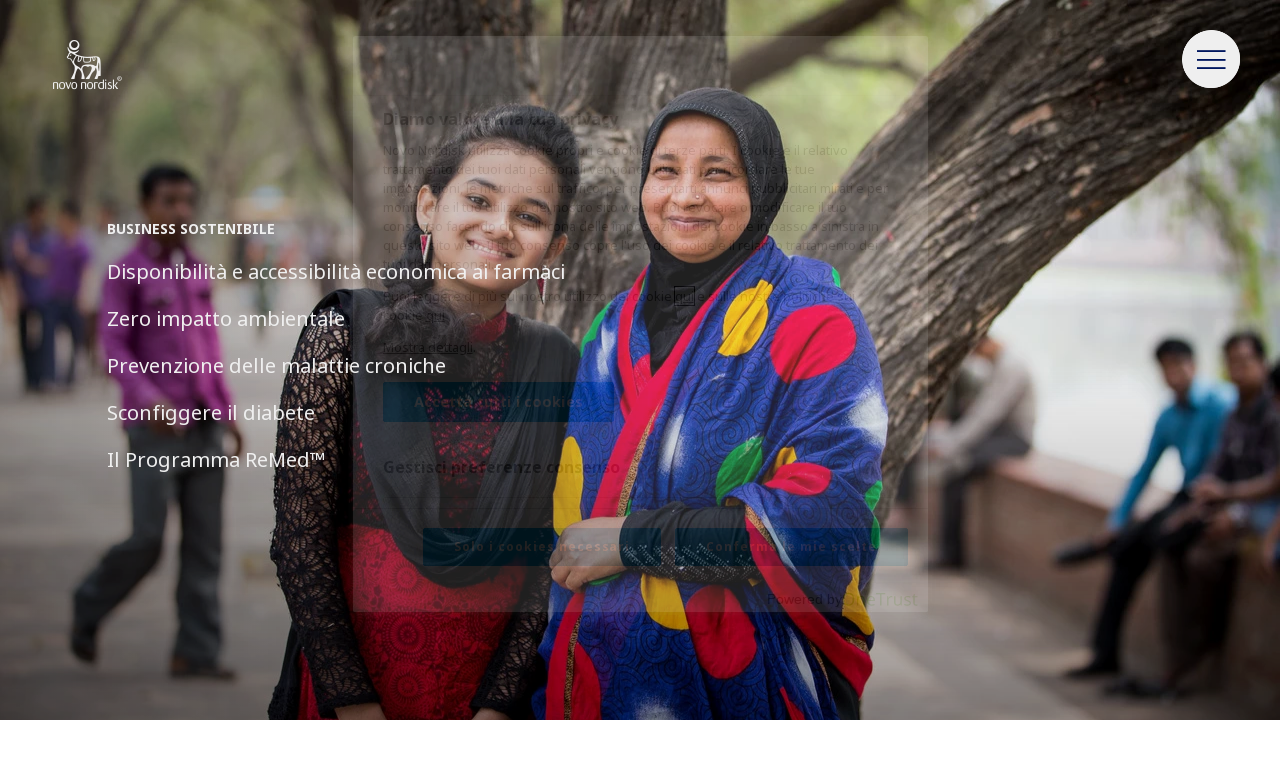

--- FILE ---
content_type: text/html;charset=utf-8
request_url: https://www.novonordisk.it/sustainable-business.html
body_size: 6753
content:

<!DOCTYPE HTML>
<html lang="it">
    <head>
    <meta charset="UTF-8"/>
    <title>Business sostenibile</title>
    <meta name="keywords" content="Impresa sostenibile"/>
    <meta name="description" content="In Novo Nordisk ci impegniamo ad assumerci la responsabilità dell’impatto che la nostra attività ha sulle persone, sull’azienda e sull’ambiente attraverso le nostre pratiche aziendali sostenibili."/>
    <meta name="template" content="content-page"/>
    <meta name="viewport" content="width=device-width, initial-scale=1"/>
    

    
    
<script defer="defer" type="text/javascript" src="/.rum/@adobe/helix-rum-js@%5E2/dist/rum-standalone.js"></script>
<link rel="canonical" href="https://www.novonordisk.it/sustainable-business.html"/>

    

    

	<!-- OneTrust Cookie Consent - START -->
	<!-- OneTrust Cookies Consent Notice start for www.novonordisk.it -->
<script type="text/javascript" src="https://cdn.cookielaw.org/consent/71c780ff-8248-490d-ac5f-e574c5cb696d/OtAutoBlock.js"></script>
<script src="https://cdn.cookielaw.org/scripttemplates/otSDKStub.js" data-document-language="true" type="text/javascript" charset="UTF-8" data-domain-script="71c780ff-8248-490d-ac5f-e574c5cb696d"></script>
<script type="text/javascript">
function OptanonWrapper() { }
</script>
<!-- OneTrust Cookies Consent Notice end for www.novonordisk.it -->
	<!-- OneTrust Cookie Consent - END -->



    
    <script>try {
        Typekit.load({async: true});
    } catch (e) {
    }</script>
    
    <link rel="stylesheet" href="https://use.typekit.net/pxc7vyl.css"/>
    
    
    
    
    
    
    
    

    
    
    <link rel="icon" type="image/x-icon" href="/etc.clientlibs/nncorp/components/structure/page/clientlib/resources/favicon.ico"/>

    
        
    
<script type="text/javascript" src="/etc.clientlibs/nncorp/clientlibs/vendor/clientlib-vuejs/production.lc-d1f732e64d78cc85bca7117f82c0d61e-lc.min.js"></script>


        
    
<script type="text/javascript" src="/etc.clientlibs/nncorp/clientlibs/clientlib-mandatory-dependencies.lc-454b95037c8c2ad5f6a0061b0c047b23-lc.min.js"></script>


        
    
<script type="text/javascript" src="/etc.clientlibs/nncorp/clientlibs/clientlib-dependencies.lc-5743861146da9337ea0079cd46eb7e50-lc.min.js" async onload="VueBus.activeResource()"></script>


        
    
<link rel="stylesheet" href="/etc.clientlibs/nncorp/clientlibs/clientlib-grid.lc-c4940434fd7690370948a7d29be572da-lc.min.css" type="text/css">


        
    
<link rel="stylesheet" href="/etc.clientlibs/nncorp/clientlibs/vuejs/components/disclaimer-dialog.lc-07b3000f457539f34b633cd04cab0538-lc.min.css" type="text/css"><link rel="stylesheet" href="/etc.clientlibs/nncorp/clientlibs/vuejs/components/confirm-dialog.lc-bc6612f2f26b65d1e2a6f3c937c479f5-lc.min.css" type="text/css"><link rel="stylesheet" href="/etc.clientlibs/nncorp/clientlibs/vuejs/components/rnd-dialog.lc-b9c615e8e75f11e90f9a8d265e2b7ac8-lc.min.css" type="text/css"><link rel="stylesheet" href="/etc.clientlibs/nncorp/clientlibs/clientlib-base.lc-6662ea61ebb65da71188bddcadfa89e8-lc.min.css" type="text/css">


        
    
<link rel="stylesheet" href="/etc.clientlibs/nncorp/clientlibs/clientlib-resetcss.lc-c90e656c13a46b547a893dde0aefb9db-lc.min.css" type="text/css">


    



    
        <meta name="robots" content="all"/>
        <meta name="googlebot" content="all"/>
        
            <meta name="keywords"/>
        
    
    
        <link rel="alternate" href="https://cn.novonordisk.com.hk/sustainable-business.html" hreflang="zh-HK"/>
    
        <link rel="alternate" href="https://www.novonordisk-us.com/sustainable-business.html" hreflang="en-US"/>
    
        <link rel="alternate" href="https://www.novonordisk.fi/sustainable-business.html" hreflang="fi-FI"/>
    
        <link rel="alternate" href="https://www.novonordisk.az/en/sustainable-business.html" hreflang="en-AZ"/>
    
        <link rel="alternate" href="https://www.novonordisk.kz/en/sustainable-business.html" hreflang="en-KZ"/>
    
        <link rel="alternate" href="https://www.novonordisk.co.th/en/sustainable-business.html" hreflang="en-TH"/>
    
        <link rel="alternate" href="https://www.novonordisk.ro/en/sustainable-business.html" hreflang="en-RO"/>
    
        <link rel="alternate" href="https://www.novonordisk.be/sustainable-business.html" hreflang="nl-BE"/>
    
        <link rel="alternate" href="https://www.novonordisk.tn/fr/sustainable-business.html" hreflang="fr-TN"/>
    
        <link rel="alternate" href="https://www.novonordisk.at/sustainable-business.html" hreflang="de-AT"/>
    
        <link rel="alternate" href="https://www.novonordisk.it/sustainable-business.html" hreflang="it-IT"/>
    
        <link rel="alternate" href="https://www.novonordisk.fr/sustainable-business.html" hreflang="fr-FR"/>
    
        <link rel="alternate" href="https://www.novonordisk.co.ke/en/sustainable-business.html" hreflang="en-KE"/>
    
        <link rel="alternate" href="https://www.novonordisk.com.pa/es/sustainable-business.html" hreflang="es-PA"/>
    
        <link rel="alternate" href="https://www.novonordisk.se/sustainable-business.html" hreflang="sv-SE"/>
    
        <link rel="alternate" href="https://www.novonordisk.co.nz/sustainable-business.html" hreflang="en-NZ"/>
    
        <link rel="alternate" href="https://www.novonordisk.ph/sustainable-business.html" hreflang="en-PH"/>
    
        <link rel="alternate" href="https://www.novonordisk.ch/sustainable-business.html" hreflang="de-CH"/>
    
        <link rel="alternate" href="https://www.novonordisk.ae/en/sustainable-business.html" hreflang="en-AE"/>
    
        <link rel="alternate" href="https://www.novonordiskgulf.com/en/sustainable-business.html" hreflang="en-KW"/>
    
        <link rel="alternate" href="https://www.novonordisk.vn/en/sustainable-business.html" hreflang="en-VN"/>
    
        <link rel="alternate" href="https://www.novonordisk.com.pa/en/sustainable-business.html" hreflang="en-PA"/>
    
        <link rel="alternate" href="https://www.novonordisk.com/sustainable-business.html" hreflang="en-US"/>
    
        <link rel="alternate" href="https://www.novonordisk.uz/en/sustainable-business.html" hreflang="en-UZ"/>
    
        <link rel="alternate" href="https://bef.novonordisk.be/sustainable-business.html" hreflang="fr-BE"/>
    
        <link rel="alternate" href="https://www.novonordisk.hu/sustainable-business.html" hreflang="hu-HU"/>
    
        <link rel="alternate" href="https://www.novonordisk.co.ke/fr/sustainable-business.html" hreflang="fr-KE"/>
    
        <link rel="alternate" href="https://www.novonordisk.de/sustainable-business.html" hreflang="de-DE"/>
    
        <link rel="alternate" href="https://www.novonordisk.com.br/sustainable-business.html" hreflang="pt-BR"/>
    
        <link rel="alternate" href="https://www.novonordisk.com.au/sustainable-business.html" hreflang="en-AU"/>
    
        <link rel="alternate" href="https://www.novonordisk.com.sa/sustainable-business.html" hreflang="en-SA"/>
    
        <link rel="alternate" href="https://www.novonordisk.id/en/sustainable-business.html" hreflang="en-ID"/>
    
        <link rel="alternate" href="https://www.novonordisk.com.co/sustainable-business.html" hreflang="es-CO"/>
    
        <link rel="alternate" href="https://www.novonordisk.sg/sustainable-business.html" hreflang="en-SG"/>
    
        <link rel="alternate" href="https://www.novonordisk.com.mx/sustainable-business.html" hreflang="es-MX"/>
    
        <link rel="alternate" href="https://www.novonordisk.dk/sustainable-business.html" hreflang="da-DK"/>
    
        <link rel="alternate" href="https://www.novonordisk.ie/sustainable-business.html" hreflang="en-IE"/>
    
        <link rel="alternate" href="https://www.novonordisk.com.eg/en/sustainable-business.html" hreflang="en-EG"/>
    
        <link rel="alternate" href="https://www.novonordisk.si/sustainable-business.html" hreflang="sl-SI"/>
    
        <link rel="alternate" href="https://www.novonordisk.ba/en/sustainable-business.html" hreflang="en-BA"/>
    
        <link rel="alternate" href="https://www.novonordisk.iq/en/sustainable-business.html" hreflang="en-IQ"/>
    
        <link rel="alternate" href="https://www.novonordisk.nl/sustainable-business.html" hreflang="nl-NL"/>
    
        <link rel="alternate" href="https://www.novonordisk.ca/sustainable-business.html" hreflang="en-CA"/>
    
        <link rel="alternate" href="https://www.novonordisk.cl/sustainable-business.html" hreflang="es-CL"/>
    
        <link rel="alternate" href="https://www.novonordisk.jo/en/sustainable-business.html" hreflang="en-JO"/>
    
        <link rel="alternate" href="https://www.novonordisk.cz/sustainable-business.html" hreflang="cs-CZ"/>
    
        <link rel="alternate" href="https://www.novonordisk.com.hk/sustainable-business.html" hreflang="en-HK"/>
    
        <link rel="alternate" href="https://www.novonordisk.dz/fr/sustainable-business.html" hreflang="fr-DZ"/>
    
        <link rel="alternate" href="https://www.novonordisk.za.com/sustainable-business.html" hreflang="en-ZA"/>
    
        <link rel="alternate" href="https://www.novonordisk.my/sustainable-business.html" hreflang="en-MY"/>
    
        <link rel="alternate" href="https://chf.novonordisk.ch/sustainable-business.html" hreflang="fr-CH"/>
    
        <link rel="alternate" href="https://www.novonordisk.com.tw/sustainable-business.html" hreflang="zh-TW"/>
    
        <link rel="alternate" href="https://caf.novonordisk.ca/sustainable-business.html" hreflang="fr-CA"/>
    
        <link rel="alternate" href="https://www.novonordisk.sk/sustainable-business.html" hreflang="sk-SK"/>
    
        <link rel="alternate" href="https://www.novonordisk.co.in/sustainable-business.html" hreflang="en-IN"/>
    
        <link rel="alternate" href="https://www.novonordisk.bg/sustainable-business.html" hreflang="bg-BG"/>
    
        <link rel="alternate" href="https://www.novonordisk.com.lb/en/sustainable-business.html" hreflang="en-LB"/>
    
        <link rel="alternate" href="https://www.novonordisk.com.ar/sustainable-business.html" hreflang="es-AR"/>
    
        <link rel="alternate" href="https://www.novonordisk.ma/fr/sustainable-business.html" hreflang="fr-MA"/>
    
        <link rel="alternate" href="https://www.novonordisk.tn/en/sustainable-business.html" hreflang="en-TN"/>
    
        <link rel="alternate" href="https://www.novonordisk-xk.com/en/sustainable-business.html" hreflang="en-XK"/>
    
        <link rel="alternate" href="https://www.novonordisk.lv/sustainable-business.html" hreflang="lv-LV"/>
    
        <link rel="alternate" href="https://www.novonordisk.ee/sustainable-business.html" hreflang="et-EE"/>
    
        <link rel="alternate" href="https://www.novonordisk.pk/sustainable-business.html" hreflang="en-PK"/>
    
        <link rel="alternate" href="https://www.novonordisk.es/sustainable-business.html" hreflang="es-ES"/>
    
    <meta property="og:locale" content="it_IT"/>
    <meta property="og:type" content="website"/>
    <meta property="og:title" content="Business sostenibile"/>
    <meta property="og:description" content="In Novo Nordisk ci impegniamo ad assumerci la responsabilità dell’impatto che la nostra attività ha sulle persone, sull’azienda e sull’ambiente attraverso le nostre pratiche aziendali sostenibili."/>
    <meta property="og:url" content="https://www.novonordisk.it/content/nncorp/it/it/sustainable-business.html"/>
    <meta property="og:site_name" content="Novo Nordisk"/>
    <meta property="og:image" content="https://www.novonordisk.it/content/dam/nncorp/language-masters/it/sustainable-business/images/Mithila Hag Farin - Bangladesh - type 1 - KV027X7519-lowres.jpeg"/>
    <meta property="og:image:width" content="1280"/>
    <meta property="og:image:height" content="853"/>


    
    
    

    

    


        <script type="text/javascript" src="//assets.adobedtm.com/449939fcae6a/515aca118678/launch-11054402cf74.min.js" async></script>


    
    
    

    
    
</head>
    <body class="page basicpage" id="page-9df6f2e474">
        
        
        
            




            



            <script type="text/javascript">
    var digitalData = digitalData || []
    digitalData.push({
        event: "",
        data: {
            pageInfo: {}
        }
    });
</script>
<div class="container ">
    
     <div id="pagesettings">
        <input type="hidden" name="currentPagePath" ref="currentPagePath" value="/content/nncorp/it/it/sustainable-business"/>
        <input type="hidden" name="currentLanguage" ref="currentLanguage" value="Novo Nordisk Italy"/>
        <input type="hidden" name="currentCountry" ref="currentCountry" value="Italy"/>
        <input type="hidden" name="currentCountryPath" ref="currentCountryPath" value="/content/nncorp/it"/>
        <input type="hidden" name="searchPagePath" ref="searchPagePath" value="/content/nncorp/it/it/search"/>
        <input type="hidden" name="countryListPath" ref="countryListPath" value="/content/nncorp/it/it/location"/>
        <input type="hidden" name="rootPagePath" ref="rootPagePath" value="/content/nncorp/it/it"/>
        <input type="hidden" name="structureDepth" ref="structureDepth" value="5"/>
        <input type="hidden" name="navRootShiftDepth" ref="navRootShiftDepth" value="0"/>
        <input type="hidden" name="navigationColorInverted" ref="navigationColorInverted" value="true"/>
        <input type="hidden" name="topMargin" ref="topMargin" value="false"/>
        <input type="hidden" name="digitalDataAsJSON" ref="digitalDataAsJSON" value="{&#34;event&#34;:&#34;Page Load&#34;,&#34;data&#34;:{&#34;pageInfo&#34;:{&#34;pageName&#34;:&#34;sustainable business&#34;,&#34;siteSection&#34;:&#34;sustainable business&#34;,&#34;subSection1&#34;:&#34;sustainable business&#34;,&#34;subSection2&#34;:&#34;sustainable business&#34;,&#34;subSection3&#34;:&#34;sustainable business&#34;,&#34;region&#34;:&#34;it-it&#34;,&#34;id&#34;:&#34;feb76932-4a6e-455a-9e2d-6ab50bfa8891&#34;,&#34;siteName&#34;:&#34;novo - it&#34;,&#34;pageType&#34;:&#34;content-page&#34;}}}"/>
     </div>

    
        
            <header class="header experiencefragment" role="banner">
<div id="experiencefragment-b443ca1e56" class="cmp-experiencefragment cmp-experiencefragment--xf-header">

    



<div class="xf-content-height">
    <div class="root responsivegrid">


<div class="aem-Grid aem-Grid--12 aem-Grid--default--12 ">
    
    <div class="header aem-GridColumn aem-GridColumn--default--12"><div id="nncorp-header" class="nncorp-header">
    <div>
    <div id="headersettings">
        <input type="hidden" name="exitRampConfig" ref="exitRampConfig" value='{"exitRamp": "false", "exitRampMessage": "", "whitelistedURLs": "", "exitrampTitle": "","openExitRampTarget": "false"}'/>
        <input type="hidden" name="removeLanguageNavigation" ref="removeLanguageNavigation" value/>
    </div>

    <div class="tb-Grid tb-Grid--24 tb-Grid--l--24">
        <div class="tb-GridColumn tb-GridColumn--l--14">
            <div id="left-side-header" class="left-side header-item" :class="showLeftHeader">
                <a :href="rootPathUrl | htmlExtension" class="logo-lnk" :aria-label="'Novo Nordisk ' + currentCountry">
                    <span class="logo icon-logo-white m-m-right"></span>
                </a>
                <div class="left-side-header-content">
                    <div class="display-flex-center m-xxs-top">
                        <div class="country-selector-wrapper">
                            <country-selector v-if="!tabletView" :color="'white'">
                            </country-selector>
                        </div>
                        
                    </div>
                    <div class="nncorp-breadcrumbs white"><div>

    
    
        
    
</div>
</div>
                </div>
            </div>
        </div>
    </div>

    <div class="right-side header-item">
        <div class="nncorp-navigation white">

    
<link rel="stylesheet" href="/etc.clientlibs/nncorp/components/structure/navigation/clientlib.lc-f046a893b816f49de05849c84a640e22-lc.min.css" type="text/css">

   
<nav id="cmp-navigation" :aria-hidden="isOpen ? 'false' : 'true'" :aria-modal="true" class="cmp-navigation" ref="cmp-navigation" :class="handleNavAction" role="navigation" itemscope itemtype="http://schema.org/SiteNavigationElement">
    <div id="cmp-navigation__top-bar" class="top-bar" :class="{'navigation-display': isOverflowed,'tabletView' : tabletView}">
        <ul :aria-hidden="tabletView ? 'true' : null" class="cmp-navigation__group main-navigation">
            
    <li :aria-hidden="tabletView ? 'true' : null" class="cmp-navigation__item cmp-navigation__item--level-0">
        
            
    
        
        
        <a :aria-hidden="tabletView ? 'true' : null" :tabindex="tabletView ? '-1' : null" href="/healthcare-professionals.html" role="link" :class="{dirty: navHoveredItems.includes('Area Medici')}" v-on:mouseover="onLinkHover('Area Medici')" class="cmp-navigation__item-link false">
            <span class="text hyphenate">Area Medici</span>
        </a>
    

    

        
        
    </li>

        
            
    <li :aria-hidden="tabletView ? 'true' : null" class="cmp-navigation__item cmp-navigation__item--level-0">
        
            
    

    
        <a :aria-hidden="tabletView ? 'true' : null" :tabindex="tabletView ? '-1' : null" href="javascript:void(0)" :class="{dirty: navHoveredItems.includes('Aree Terapeutiche')}" v-on:mouseover="onLinkHover('Aree Terapeutiche')" v-on:click="openSubNav('Aree Terapeutiche')" class="cmp-navigation__item-link true">
            <span class="text hyphenate">Aree Terapeutiche</span>
        </a>
        
        
    

        
        
    </li>

        
            
    <li :aria-hidden="tabletView ? 'true' : null" class="cmp-navigation__item cmp-navigation__item--level-0 cmp-navigation__item--active">
        
            
    
        <a :aria-hidden="tabletView ? 'true' : null" :tabindex="tabletView ? '-1' : null" href="javascript:void(0)" :class="{dirty: navHoveredItems.includes('Business sostenibile')}" v-on:mouseover="onLinkHover('Business sostenibile')" v-on:click="openSubNav('Business sostenibile')" aria-current="page" class="cmp-navigation__item-link true">
            <span class="text hyphenate">Business sostenibile</span>
        </a>
        
        
    

    

        
        
    </li>

        
            
    <li :aria-hidden="tabletView ? 'true' : null" class="cmp-navigation__item cmp-navigation__item--level-0">
        
            
    
        <a :aria-hidden="tabletView ? 'true' : null" :tabindex="tabletView ? '-1' : null" href="javascript:void(0)" :class="{dirty: navHoveredItems.includes('Opportunità di lavoro')}" v-on:mouseover="onLinkHover('Opportunità di lavoro')" v-on:click="openSubNav('Opportunità di lavoro')" class="cmp-navigation__item-link true">
            <span class="text hyphenate">Opportunità di lavoro</span>
        </a>
        
        
    

    

        
        
    </li>

        
            
    <li :aria-hidden="tabletView ? 'true' : null" class="cmp-navigation__item cmp-navigation__item--level-0">
        
            
    

    
        <a :aria-hidden="tabletView ? 'true' : null" :tabindex="tabletView ? '-1' : null" href="javascript:void(0)" :class="{dirty: navHoveredItems.includes('Informazioni sull’azienda')}" v-on:mouseover="onLinkHover('Informazioni sull’azienda')" v-on:click="openSubNav('Informazioni sull’azienda')" class="cmp-navigation__item-link true">
            <span class="text hyphenate">Informazioni sull’azienda</span>
        </a>
        
        
    

        
        
    </li>

        
            
    <li :aria-hidden="tabletView ? 'true' : null" class="cmp-navigation__item cmp-navigation__item--level-0">
        
        
            
                
    
        
        <a :aria-hidden="tabletView ? 'true' : null" :tabindex="tabletView ? '-1' : null" href="/search.html" role="link" :class="{dirty: navHoveredItems.includes('Cerca')}" v-on:mouseover="onLinkHover('Cerca')" aria-label="Ricerca" class="cmp-navigation__item-link false">
            <span class="icon icon-search"><span class="path1"></span><span class="path2"></span><span class="path3"></span><span class="path4"></span></span>
        </a>
        
    

    

            
        
    </li>

        
            
    <li :aria-hidden="tabletView ? 'true' : null" class="cmp-navigation__item cmp-navigation__item--level-0">
        
            
    
        
        
        <a :aria-hidden="tabletView ? 'true' : null" :tabindex="tabletView ? '-1' : null" href="/news-and-media.html" role="link" :class="{dirty: navHoveredItems.includes('News and Media')}" v-on:mouseover="onLinkHover('News and Media')" class="cmp-navigation__item-link false">
            <span class="text hyphenate">News and Media</span>
        </a>
    

    

        
        
    </li>

        
            
    <li :aria-hidden="tabletView ? 'true' : null" class="cmp-navigation__item cmp-navigation__item--level-0">
        
            
    
        
        
        <a :aria-hidden="tabletView ? 'true' : null" :tabindex="tabletView ? '-1' : null" href="/People-in-Health.html" role="link" :class="{dirty: navHoveredItems.includes('People in Health')}" v-on:mouseover="onLinkHover('People in Health')" class="cmp-navigation__item-link false">
            <span class="text hyphenate">People in Health</span>
        </a>
    

    

        
        
    </li>

        </ul>
    </div>
    <div id="cmp-navigation__bottom-bar" class="bottom-bar" :class="{'navigation-display': isOverflowed,'tabletView' : tabletView}">
        <ul :aria-hidden="tabletView ? 'true' : null" class="cmp-navigation__group utility-navigation">
            
    <li :aria-hidden="tabletView ? 'true' : null" class="cmp-navigation__item cmp-navigation__item--level-0">
        
            
    
        
        
        <a :aria-hidden="tabletView ? 'true' : null" :tabindex="tabletView ? '-1' : null" href="/contact-us.html" role="link" :class="{dirty: navHoveredItems.includes('Contatti e Privacy')}" v-on:mouseover="onLinkHover('Contatti e Privacy')" class="cmp-navigation__item-link false">
            <span class="text hyphenate">Contatti e Privacy</span>
        </a>
    

    

        
        
    </li>

        
            
    <li :aria-hidden="tabletView ? 'true' : null" class="cmp-navigation__item cmp-navigation__item--level-0">
        
            
    
        
        
        <a :aria-hidden="tabletView ? 'true' : null" :tabindex="tabletView ? '-1' : null" href="/disclaimer-internet.html" role="link" :class="{dirty: navHoveredItems.includes('Informazioni rilevanti sui social network e Internet')}" v-on:mouseover="onLinkHover('Informazioni rilevanti sui social network e Internet')" class="cmp-navigation__item-link false">
            <span class="text hyphenate">Informazioni rilevanti sui social network e Internet</span>
        </a>
    

    

        
        
    </li>

        
            
    <li :aria-hidden="tabletView ? 'true' : null" class="cmp-navigation__item cmp-navigation__item--level-0">
        
            
    
        
        
        <a :aria-hidden="tabletView ? 'true' : null" :tabindex="tabletView ? '-1' : null" href="/disclaimer-media.html" role="link" :class="{dirty: navHoveredItems.includes('Informazioni rilevanti per i media')}" v-on:mouseover="onLinkHover('Informazioni rilevanti per i media')" class="cmp-navigation__item-link false">
            <span class="text hyphenate">Informazioni rilevanti per i media</span>
        </a>
    

    

        
        
    </li>

        </ul>
    </div>
    <div v-if="!isTop && !tabletView" class="burger-float desktop" :class="{'top': isTop, 'not-top': !isTop}">
        <button class="button burger-button" v-on:click="handleBurger" role="button" aria-expanded="false" aria-label="Menu navigation">
            <span aria-hidden="true" class="icon icon-burger-float-blue"><span class="path1"></span><span class="path2"></span><span class="path3"></span><span class="path4"></span><span class="path5"></span></span>
            <span aria-hidden="true" class="icon icon-close-float-blue"><span class="path1"></span><span class="path2"></span><span class="path3"></span></span>
        </button>
    </div>
    <div class="burger-float mobile" v-on:click="openSubNav('')">
        <button class="button burger-button" role="button" aria-label="Menu navigation" aria-expanded="false">
            <span aria-hidden="true" class="icon icon-burger-float-blue"><span class="path1"></span><span class="path2"></span><span class="path3"></span><span class="path4"></span><span class="path5"></span></span></span>
        </button>
    </div>
</nav>

    


    
<script type="text/javascript" src="/etc.clientlibs/nncorp/components/structure/navigation/clientlib.lc-c079832fe1bdd42713afdd84274478f8-lc.min.js" async></script>

   </div>
    </div>
</div>
    <div id="modals" class="modals">
    <overlay-navigation :remove-country-selector="false" :remove-language-navigation="true"></overlay-navigation>
    <disclaimer-dialog></disclaimer-dialog>
    <confirm-dialog></confirm-dialog>
    <rnddialog></rnddialog>
</div>

</div>
</div>

    
</div>
</div>

</div>
</div>

    
</header>
        
        
        
        
    
        
        
            <main class="root responsivgrid" role="main">


<div class="aem-Grid aem-Grid--12 aem-Grid--default--12 ">
    
    <div class="navigationlandingpage focuspointimage image aem-GridColumn aem-GridColumn--default--12">

    
<link rel="stylesheet" href="/etc.clientlibs/nncorp/components/content/navigationlandingpage/clientlib.lc-80a30cffb64add3a0f5d7bd8508ca624-lc.min.css" type="text/css">


<div id="navigationlandingpag" class="navl-wrapper" role="banner">
    <div ref="image-wrapper" class="image-wrapper">
        <focuspoint-image :image-url="'/content/dam/nncorp/language-masters/it/sustainable-business/images/Mithila Hag Farin - Bangladesh - type 1 - KV027X7519-lowres.jpeg'" :coordinates="'-0.89:-0.22'" :dynamic-media-info="{
                            dynamicMediaImagePath: 'https://images.novonordisk.com/is/image/nncorpprod/Mithila Hag Farin - Bangladesh - type 1 - KV027X7519-lowres-17',
                            disableDynamicMedia: false,
                            mobileDynamicMediaWidth: '525',
                            tabletPortraitDynamicMediaWidth: '768',
                            tabletLandscapeDynamicMediaWidth: '1280',
                            desktopDynamicMediaWidth: '2000',
                            jpegQuality: '90',
                            urlModifiers: ''
                          }" :renditions-image-info="{
                            typeOfRendition: '',
                            mobileRenditionSuffix: '.corpimgw.525.525.jpg',
                            tabletPortraitRenditionSuffix: '.corpimgw.768.768.jpg',
                            tabletLandscapeRenditionSuffix: '.corpimgw.1280.1280.jpg',
                            desktopRenditionSuffix: '.corpimgw.2000.2000.jpg'
                          }" :has-prohibited-extension="'false'">
        </focuspoint-image>
    </div>
    
    
    <gradient-cover :visibility="showGradient"></gradient-cover>
    <div class="navl-overlay-box gutters ">
        <div class="tb-Grid tb-Grid--l--24 tb-Grid--m--24 tb-Grid--s--24 tb-Grid--xs--24 nav-items">
            <div class="tb-GridColumn tb-GridColumn--l--20 tb-GridColumn--m--11 tb-GridColumn--s--15 tb-GridColumn--xs--20 tb-GridColumn--offset--l--2">
                <p class="tagline">Business sostenibile</p>
                <div class="navl-list navigation">
                    <a class="navl-link" href="/sustainable-business/access-and-affordability.html" :class="{dirty: navHoveredItems.includes('Disponibilità e accessibilità economica ai farmaci')}" v-on:mouseover="onLinkHover('Disponibilità e accessibilità economica ai farmaci')">
                        <span class="text">Disponibilità e accessibilità economica ai farmaci</span> <span class="icon icon-right-arrow-white m-xxs-left"></span>
                    </a>
                
                    <a class="navl-link" href="/sustainable-business/zero-environmental-impact.html" :class="{dirty: navHoveredItems.includes('Zero impatto ambientale')}" v-on:mouseover="onLinkHover('Zero impatto ambientale')">
                        <span class="text">Zero impatto ambientale</span> <span class="icon icon-right-arrow-white m-xxs-left"></span>
                    </a>
                
                    <a class="navl-link" href="/sustainable-business/preventing-chronic-diseases.html" :class="{dirty: navHoveredItems.includes('Prevenzione delle malattie croniche')}" v-on:mouseover="onLinkHover('Prevenzione delle malattie croniche')">
                        <span class="text">Prevenzione delle malattie croniche</span> <span class="icon icon-right-arrow-white m-xxs-left"></span>
                    </a>
                
                    <a class="navl-link" href="/sustainable-business/defeat-diabetes.html" :class="{dirty: navHoveredItems.includes('Sconfiggere il diabete')}" v-on:mouseover="onLinkHover('Sconfiggere il diabete')">
                        <span class="text">Sconfiggere il diabete</span> <span class="icon icon-right-arrow-white m-xxs-left"></span>
                    </a>
                
                    <a class="navl-link" href="/sustainable-business/ReMed.html" :class="{dirty: navHoveredItems.includes('Il Programma ReMed™')}" v-on:mouseover="onLinkHover('Il Programma ReMed™')">
                        <span class="text">Il Programma ReMed™</span> <span class="icon icon-right-arrow-white m-xxs-left"></span>
                    </a>
                </div>
            </div>
            
        </div>
    </div>
</div>

    
<script type="text/javascript" src="/etc.clientlibs/nncorp/components/content/navigationlandingpage/clientlib.lc-e07ee707bf57aaebce35d475058df2b1-lc.min.js" async></script>



    
</div>

    
</div>
</main>
        
        
        
    
        
        
        
            <footer class="footer experiencefragment" role="contentinfo">
<div id="experiencefragment-094a6cfa36" class="cmp-experiencefragment cmp-experiencefragment--xf-footer">

    



<div class="xf-content-height">
    <div class="root responsivegrid">


<div class="aem-Grid aem-Grid--12 aem-Grid--default--12 ">
    
    <div class="promomatsid aem-GridColumn aem-GridColumn--default--12">

    
<link rel="stylesheet" href="/etc.clientlibs/nncorp/components/content/promomatsid/clientlibs.lc-34a10aaa449ba556731680b8c9938d00-lc.min.css" type="text/css">







    


</div>
<div class="footer aem-GridColumn aem-GridColumn--default--12"><footer id="footer" class="ft-wrapper gutters" role="contentinfo"/>
    



<div class="tb-Grid tb-Grid--l--24 tb-Grid--m--24 tb-Grid--s--24 position-relative">
    <div class="tb-GridColumn tb-GridColumn--l--5 tb-GridColumn--offset--l--0 tb-GridColumn--m--5 tb-GridColumn--offset--m--1 tb-GridColumn--s--10 tb-GridColumn--offset--s--2 m-xl-bottom">
        
            <h2 class="tagline m-xxs-bottom">Novo Nordisk S.p.A.</h2>
            <div class="infotext"><p>Viale Giorgio Ribotta, 35<br />
00144 Roma  (Italia)<br />
Tel. &#43;39 06.500881<br />
Email: <a href="mailto:customercareitalia&#64;novonordisk.com" target="_blank" rel="noopener noreferrer">customercareitalia&#64;novonordisk.com</a></p>
</div>
        
    </div>
    <div class="tb-GridColumn tb-GridColumn--l--5 tb-GridColumn--offset--l--1 tb-GridColumn--m--5 tb-GridColumn--offset--m--1 tb-GridColumn--s--8 tb-GridColumn--offset--s--2 m-xl-bottom">
        <h2 class="tagline m-xxs-bottom">Link utili</h2>
        <ul class="list">
            
                
                <li>
                    <a href="/contact-us.html" target="_self" class="infotext" aria-label="Contattaci">
                        Contattaci
                        <span class="icon icon-right-arrow m-xxs-left"></span>
                    </a>
                </li>
                
            
                
                <li>
                    <a href="/electronic-invoicing.html" target="_self" class="infotext" aria-label="Fatturazione">
                        Fatturazione
                        <span class="icon icon-right-arrow m-xxs-left"></span>
                    </a>
                </li>
                
            
                
                <li>
                    <a href="/about/transparency-reporting.html" target="_self" class="infotext" aria-label="Trasparenza e reporting">
                        Trasparenza e reporting
                        <span class="icon icon-right-arrow m-xxs-left"></span>
                    </a>
                </li>
                
            
                
                <li>
                    <a href="/privacy-policy.html" target="_self" class="infotext" aria-label="Privacy e Policy Cookies">
                        Privacy e Policy Cookies
                        <span class="icon icon-right-arrow m-xxs-left"></span>
                    </a>
                </li>
                
            
        </ul>
    </div>
    <div class="tb-GridColumn tb-GridColumn--l--5 tb-GridColumn--offset--l--1 tb-GridColumn--m--5 tb-GridColumn--offset--m--1 tb-GridColumn--s--10 tb-GridColumn--offset--s--2 m-xl-bottom social-media-links">
        
            
                
            
                
                    <h2 class="tagline m-xxs-bottom">
                        Seguici</h2>
                    <ul class="list">
                        
                            
                            <li>
                                <a href="https://www.linkedin.com/company/novo-nordisk" target="_blank" aria-label="LinkedIn, opens in a new window" class="infotext">LinkedIn
                                    <span class="icon icon-right-arrow m-xxs-left"></span>
                                </a>
                            </li>
                        
                            
                            <li>
                                <a href="https://www.youtube.com/user/novonordisk" target="_blank" aria-label="YouTube, opens in a new window" class="infotext">YouTube
                                    <span class="icon icon-right-arrow m-xxs-left"></span>
                                </a>
                            </li>
                        
                            
                            <li>
                                <a href="https://www.facebook.com/novonordisk" target="_blank" aria-label="Facebook, opens in a new window" class="infotext">Facebook
                                    <span class="icon icon-right-arrow m-xxs-left"></span>
                                </a>
                            </li>
                        
                            
                            <li>
                                <a href="https://twitter.com/novonordisk" target="_blank" aria-label="X (Twitter), opens in a new window" class="infotext">X (Twitter)
                                    <span class="icon icon-right-arrow m-xxs-left"></span>
                                </a>
                            </li>
                        
                            
                            <li>
                                <a href="https://www.instagram.com/novonordisk" target="_blank" aria-label="Instagram, opens in a new window" class="infotext">Instagram
                                    <span class="icon icon-right-arrow m-xxs-left"></span>
                                </a>
                            </li>
                        
                    </ul>
                
            
                
            
        
    </div>
    <div class="tb-GridColumn tb-GridColumn--l--6 tb-GridColumn--offset--l--1 tb-GridColumn--m--5 tb-GridColumn--offset--m--1 tb-GridColumn--s--10 tb-GridColumn--offset--s--2 local-office">
        
            <h2 class="tagline m-xxs-bottom">Altri uffici</h2>
            <a href="/location.html" target="_self" class="infotext"><span class="icon icon-location-blue-edge m-xxs-right"><span class="path1"></span><span class="path2"></span><span class="path3"></span><span class="path4"></span></span>
                Seleziona la posizione</a>
        
    </div>
    <div :ref="'legalLinks'" class="tb-GridColumn tb-GridColumn--l--24 tb-GridColumn--offset--l--0 tb-GridColumn--m--22 tb-GridColumn--s--20 tb-GridColumn--offset--m--1 tb-GridColumn--offset--s--2 legal-links m-xl-top">
        
            <a href="/copyright.html" target="_self" class="infotext">© 2026 Novo Nordisk A/S
                <div class="righ-arrow-icon-block">
                    <span class="icon icon-right-arrow m-xxs-left"></span>
                </div>
            </a>
        
            <a href="/privacy-policy.html" target="_self" class="infotext">Informativa sulla privacy
                <div class="righ-arrow-icon-block">
                    <span class="icon icon-right-arrow m-xxs-left"></span>
                </div>
            </a>
        
        <a href="#" tabindex="0" class="infotext optanon-toggle-display">
            Impostazioni dei cookie
            <div class="righ-arrow-icon-block">
                <span class="icon icon-right-arrow m-xxs-left"></span>
            </div>
        </a>
    </div>
    <div class="water-mark-container" ref="water-mark-container">
        
            <p class="watermark-text" :style="waterMarkStyles" ref="watermark-text">Cambiare</p>
        
    </div>
</div>
</footer>

    
</div>

    
</div>
</div>

</div>
</div>

    
</footer>
        
        
    
    
</div>

            
    
    
    
    
<script type="text/javascript" src="/etc.clientlibs/core/wcm/components/commons/site/clientlibs/container.lc-0a6aff292f5cc42142779cde92054524-lc.min.js"></script><script type="text/javascript" src="/etc.clientlibs/nncorp/clientlibs/vuejs/components/disclaimer-dialog.lc-d4d7bd10f2f75c829999487ac77cd34b-lc.min.js"></script><script type="text/javascript" src="/etc.clientlibs/nncorp/clientlibs/vuejs/components/confirm-dialog.lc-4ee5bd48888d3e0297bae124073d5963-lc.min.js"></script><script type="text/javascript" src="/etc.clientlibs/nncorp/clientlibs/vuejs/components/rnd-dialog.lc-a4a7a4ea5209c1517d7737edd5b5862c-lc.min.js"></script><script type="text/javascript" src="/etc.clientlibs/nncorp/clientlibs/vuejs/services/base-http.lc-0977b3d22d6ef3c04a2b1fc94d6581bc-lc.min.js"></script><script type="text/javascript" src="/etc.clientlibs/nncorp/clientlibs/vuejs/services/find-country-contact-service.lc-bdf3c7147f7c263835bf180ebf1bda35-lc.min.js"></script><script type="text/javascript" src="/etc.clientlibs/nncorp/clientlibs/clientlib-base.lc-194d4315986b188563be83722a7f244c-lc.min.js"></script>

    


    
    
    
    
    


    

    

    



    
    
    

            

        
    </body>
</html>


--- FILE ---
content_type: application/javascript;charset=utf-8
request_url: https://www.novonordisk.it/etc.clientlibs/nncorp/components/content/navigationlandingpage/clientlib.lc-e07ee707bf57aaebce35d475058df2b1-lc.min.js
body_size: 2011
content:
Vue.component("highlighted-nav",{template:'\x3ca class\x3d"highlighted-nav right-arrow-animation" v-if\x3d"navItem" :href\x3d"navItem.path | htmlExtension" :aria-label\x3d"getString(\'Highlighted feature\') + \' \' + navItem.title"\x3e\n                    \x3cdiv class\x3d"highlighted-container"\x3e\n                        \x3ch4 class\x3d"h4"\x3e\x3cb\x3e{{navItem.title}}\x3c/b\x3e\x3c/h4\x3e\n                        \x3cp v-if\x3d"navItem.featuredHeadline || navItem.headline" class\x3d"infotext"\x3e{{navItem.featuredHeadline || navItem.headline}}\x3c/p\x3e\n                        \x3cdiv class\x3d"link-arrow"\x3e\n                            \x3cspan class\x3d"icon icon-right-arrow-white"\x3e\x3c/span\x3e\n                        \x3c/div\x3e\n                    \x3c/div\x3e\n                \x3c/a\x3e ',
methods:{getString:function(a){return Granite.I18n.get(a)}},mounted:function(){},props:{navItem:Object}});
Vue.component("gradient-cover",{props:{visibility:Boolean,bottomContentHeight:Number,dynamicGradient:Boolean,disabledAreas:Object},data:function(){return{rightToLeftMode:!1}},methods:{getContentHeight:function(){return this.bottomContentHeight?this.bottomContentHeight+"px":"unset"}},mounted:function(){this.rightToLeftMode=document.querySelector("[name\x3dtemplate]")&&"righttoleft-page"===document.querySelector("[name\x3dtemplate]").getAttribute("content")},template:'\x3cdiv class\x3d"gradient-cover" v-bind:class\x3d"rightToLeftMode ? \'right-to-left-mode\' : \'\'" v-show\x3d"visibility" v-cloak\x3e\n                    \x3cdiv v-if\x3d"!disabledAreas || disabledAreas.top \x3d\x3d undefined"\n                        v-bind:class\x3d"dynamicGradient ? \'top-gradient-dynamic\' : \'top-gradient\'" \n                        class\x3d"gradient-item"\x3e\x3c/div\x3e\n                    \x3cdiv v-if\x3d"!disabledAreas || disabledAreas.left \x3d\x3d undefined"\n                        v-bind:class\x3d"dynamicGradient ? \'left-gradient-dynamic\' : \'left-gradient\'" \n                        class\x3d"gradient-item"\x3e\x3c/div\x3e\n                    \x3cdiv v-if\x3d"!disabledAreas || disabledAreas.right \x3d\x3d undefined"\n                        v-bind:class\x3d"dynamicGradient ? \'right-gradient-dynamic\' : \'right-gradient\'" \n                        class\x3d"gradient-item"\x3e\x3c/div\x3e\n                    \x3cdiv class\x3d"gradient-item" v-if\x3d"!disabledAreas || disabledAreas.bottom \x3d\x3d undefined"\n                        v-bind:class\x3d"dynamicGradient ? \'bottom-gradient-dynamic\' : \'bottom-gradient\'" \n                        v-bind:style\x3d"{\'height\': getContentHeight()}"\x3e\x3c/div\x3e\n                \x3c/div\x3e'});
Vue.component("focuspoint-image",{data:function(){return{xpos:50,ypos:50,isDynamicMedia:!1,mobileSource:"",tabletPortraitSource:"",tabletLandscapeSource:"",desktopSource:"",currentResolution:"desktop"}},props:{imageUrl:String,hasProhibitedExtension:Boolean,coordinates:String,dynamicMediaInfo:Object,renditionsImageInfo:Object},mixins:[utilitiesMixin],methods:{backgroundStyles:function(a){""!==this.coordinates&&(this.xpos=Math.abs(50*(Number(this.coordinates.split(":")[0])+1)),this.ypos=Math.abs(50*
(Number(this.coordinates.split(":")[1])-1)));a=this.getImageSource(a).replace(/\s/g,"%20");return{backgroundImage:"url(".concat(a,")"),backgroundPosition:"".concat(this.xpos,"% ").concat(this.ypos,"%"),backgroundSize:"cover"}},getImageSource:function(a){if(!this.renditionsImageInfo&&!this.dynamicMediaInfo)return this.imageUrl;switch(a){case "desktop":return this.desktopSource;case "tabletPortrait":return this.tabletPortraitSource;case "tabletLandscape":return this.tabletLandscapeSource;case "mobile":return this.mobileSource;
default:return this.imageUrl}},init:function(){if(this.renditionsImageInfo||this.dynamicMediaInfo){var a="\x26fit\x3dconstrain"+(this.dynamicMediaInfo.jpegQuality?"\x26qlt\x3d".concat(this.dynamicMediaInfo.jpegQuality):"")+(this.dynamicMediaInfo.jpegQuality&&this.dynamicMediaInfo.urlModifiers?"\x26".concat(this.dynamicMediaInfo.urlModifiers):"");(this.isDynamicMedia=!this.dynamicMediaInfo.disableDynamicMedia&&this.dynamicMediaInfo.dynamicMediaImagePath&&"false"!==this.dynamicMediaInfo.dynamicMediaImagePath&&
"true"!==this.hasProhibitedExtension)?(this.mobileSource=encodeURI(this.dynamicMediaInfo.dynamicMediaImagePath+"?wid\x3d"+this.dynamicMediaInfo.mobileDynamicMediaWidth+a),this.tabletPortraitSource=encodeURI(this.dynamicMediaInfo.dynamicMediaImagePath+"?wid\x3d"+this.dynamicMediaInfo.tabletPortraitDynamicMediaWidth+a),this.tabletLandscapeSource=encodeURI(this.dynamicMediaInfo.dynamicMediaImagePath+"?wid\x3d"+this.dynamicMediaInfo.tabletLandscapeDynamicMediaWidth+a),this.desktopSource=encodeURI(this.dynamicMediaInfo.dynamicMediaImagePath+
"?wid\x3d"+this.dynamicMediaInfo.desktopDynamicMediaWidth+a)):this.renditionsImageInfo.typeOfRendition&&"automatic"!==this.renditionsImageInfo.typeOfRendition||"true"===this.hasProhibitedExtension?this.desktopSource=this.tabletLandscapeSource=this.tabletPortraitSource=this.mobileSource=a=encodeURI(this.imageUrl):(this.mobileSource=encodeURI(this.imageUrl+this.renditionsImageInfo.mobileRenditionSuffix),this.tabletPortraitSource=encodeURI(this.imageUrl+this.renditionsImageInfo.tabletPortraitRenditionSuffix),
this.tabletLandscapeSource=encodeURI(this.imageUrl+this.renditionsImageInfo.tabletLandscapeRenditionSuffix),this.desktopSource=encodeURI(this.imageUrl+this.renditionsImageInfo.desktopRenditionSuffix))}},handleWindowResize:function(){this.currentResolution=525>=window.outerWidth?"mobile":768>=window.outerWidth&&525<window.outerWidth?"tabletPortrait":1280>=window.outerWidth&&768<window.outerWidth?"tabletLandscape":"desktop"}},mounted:function(){this.init();window.addEventListener("resize",this.handleWindowResize);
this.handleWindowResize()},template:'\n        \x3cspan\x3e\n            \x3cdiv v-if\x3d"currentResolution \x3d\x3d\x3d \'desktop\'" class\x3d"focuspoint-image desktop focuspoint-container" v-bind:style\x3d"backgroundStyles(\'desktop\')"\x3e\x3c/div\x3e\n            \x3cdiv v-if\x3d"currentResolution \x3d\x3d\x3d \'tabletPortrait\'" class\x3d"focuspoint-image desktop focuspoint-container" v-bind:style\x3d"backgroundStyles(\'tabletPortrait\')"\x3e\x3c/div\x3e\n            \x3cdiv v-if\x3d"currentResolution \x3d\x3d\x3d \'tabletLandscape\'" class\x3d"focuspoint-image desktop focuspoint-container" v-bind:style\x3d"backgroundStyles(\'tabletLandscape\')"\x3e\x3c/div\x3e\n            \x3cdiv v-if\x3d"currentResolution \x3d\x3d\x3d \'mobile\'" class\x3d"focuspoint-image desktop focuspoint-container" v-bind:style\x3d"backgroundStyles(\'mobile\')"\x3e\x3c/div\x3e\n        \x3c/span\x3e\n   '});
VueBus.resourceReady(function(){Array.from(document.getElementsByClassName("navl-wrapper")).forEach(function(a){a.__vue__||new Vue({data:function(){return{navHoveredItems:[],showGradient:!1}},mixins:[utilitiesMixin],el:"#".concat(a.id),methods:{onLinkHover:function(b){-1===this.navHoveredItems.indexOf(b)&&this.navHoveredItems.push(b)},handleScroll:function(b){VueBus.$emit("navItemsOnScroll",b)},showGradientCover:function(){this.showGradient=!0},isSmallDevice:function(){return 525>=(window.innerWidth||
document.documentElement.clientWidth)}},mounted:function(){document.getElementsByClassName("nav-items")[0].addEventListener("scroll",this.handleScroll);var b=this.$refs["video-wrapper"],c=this.$refs["image-wrapper"];this.isSmallDevice()&&this.showGradientCover();b&&!this.isSmallDevice()&&(b.getElementsByTagName("video").item(0).onloadeddata=this.showGradientCover);c&&this.showGradientCover()}})})});